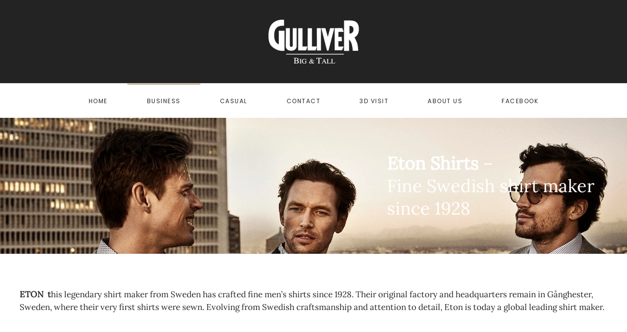

--- FILE ---
content_type: text/html; charset=UTF-8
request_url: https://www.gulliver1985.com/eton-shirts/
body_size: 9520
content:
<!DOCTYPE html>
<html lang="fr-FR">
    <head>
        <meta charset="UTF-8">
        <meta name="viewport" content="width=device-width, initial-scale=1">
        <link rel="icon" href="/wp-content/uploads/logo-gulliver19851.jpg" sizes="any">
                <link rel="apple-touch-icon" href="/wp-content/themes/yootheme/packages/theme-wordpress/assets/images/apple-touch-icon.png">
                <meta name='robots' content='index, follow, max-image-preview:large, max-snippet:-1, max-video-preview:-1' />

	<!-- This site is optimized with the Yoast SEO plugin v26.7 - https://yoast.com/wordpress/plugins/seo/ -->
	<title>Eton Shirts - Gulliver1985</title>
	<link rel="canonical" href="https://www.gulliver1985.com/eton-shirts/" />
	<meta property="og:locale" content="fr_FR" />
	<meta property="og:type" content="article" />
	<meta property="og:title" content="Eton Shirts - Gulliver1985" />
	<meta property="og:description" content="Eton Shirts &#8211; Fine Swedish shirt maker since 1928 ETON  this legendary shirt maker from Sweden has crafted fine men&rsquo;s shirts since 1928. Their original factory and headquarters remain in Gånghester, Sweden, where their very first shirts were sewn. Evolving from Swedish craftsmanship and attention to detail, Eton is today a global leading shirt maker." />
	<meta property="og:url" content="https://www.gulliver1985.com/eton-shirts/" />
	<meta property="og:site_name" content="Gulliver1985" />
	<meta property="article:modified_time" content="2023-09-08T14:58:03+00:00" />
	<meta name="twitter:card" content="summary_large_image" />
	<script type="application/ld+json" class="yoast-schema-graph">{"@context":"https://schema.org","@graph":[{"@type":"WebPage","@id":"https://www.gulliver1985.com/eton-shirts/","url":"https://www.gulliver1985.com/eton-shirts/","name":"Eton Shirts - Gulliver1985","isPartOf":{"@id":"https://www.gulliver1985.com/#website"},"datePublished":"2017-11-29T17:21:10+00:00","dateModified":"2023-09-08T14:58:03+00:00","breadcrumb":{"@id":"https://www.gulliver1985.com/eton-shirts/#breadcrumb"},"inLanguage":"fr-FR","potentialAction":[{"@type":"ReadAction","target":["https://www.gulliver1985.com/eton-shirts/"]}]},{"@type":"BreadcrumbList","@id":"https://www.gulliver1985.com/eton-shirts/#breadcrumb","itemListElement":[{"@type":"ListItem","position":1,"name":"Home","item":"https://www.gulliver1985.com/"},{"@type":"ListItem","position":2,"name":"Eton Shirts"}]},{"@type":"WebSite","@id":"https://www.gulliver1985.com/#website","url":"https://www.gulliver1985.com/","name":"Gulliver1985","description":"","potentialAction":[{"@type":"SearchAction","target":{"@type":"EntryPoint","urlTemplate":"https://www.gulliver1985.com/?s={search_term_string}"},"query-input":{"@type":"PropertyValueSpecification","valueRequired":true,"valueName":"search_term_string"}}],"inLanguage":"fr-FR"}]}</script>
	<!-- / Yoast SEO plugin. -->


<link rel="alternate" type="application/rss+xml" title="Gulliver1985 &raquo; Flux" href="https://www.gulliver1985.com/feed/" />
<link rel="alternate" type="application/rss+xml" title="Gulliver1985 &raquo; Flux des commentaires" href="https://www.gulliver1985.com/comments/feed/" />
<link rel="alternate" title="oEmbed (JSON)" type="application/json+oembed" href="https://www.gulliver1985.com/wp-json/oembed/1.0/embed?url=https%3A%2F%2Fwww.gulliver1985.com%2Feton-shirts%2F" />
<link rel="alternate" title="oEmbed (XML)" type="text/xml+oembed" href="https://www.gulliver1985.com/wp-json/oembed/1.0/embed?url=https%3A%2F%2Fwww.gulliver1985.com%2Feton-shirts%2F&#038;format=xml" />
<style id='wp-img-auto-sizes-contain-inline-css' type='text/css'>
img:is([sizes=auto i],[sizes^="auto," i]){contain-intrinsic-size:3000px 1500px}
/*# sourceURL=wp-img-auto-sizes-contain-inline-css */
</style>
<style id='wp-emoji-styles-inline-css' type='text/css'>

	img.wp-smiley, img.emoji {
		display: inline !important;
		border: none !important;
		box-shadow: none !important;
		height: 1em !important;
		width: 1em !important;
		margin: 0 0.07em !important;
		vertical-align: -0.1em !important;
		background: none !important;
		padding: 0 !important;
	}
/*# sourceURL=wp-emoji-styles-inline-css */
</style>
<style id='wp-block-library-inline-css' type='text/css'>
:root{--wp-block-synced-color:#7a00df;--wp-block-synced-color--rgb:122,0,223;--wp-bound-block-color:var(--wp-block-synced-color);--wp-editor-canvas-background:#ddd;--wp-admin-theme-color:#007cba;--wp-admin-theme-color--rgb:0,124,186;--wp-admin-theme-color-darker-10:#006ba1;--wp-admin-theme-color-darker-10--rgb:0,107,160.5;--wp-admin-theme-color-darker-20:#005a87;--wp-admin-theme-color-darker-20--rgb:0,90,135;--wp-admin-border-width-focus:2px}@media (min-resolution:192dpi){:root{--wp-admin-border-width-focus:1.5px}}.wp-element-button{cursor:pointer}:root .has-very-light-gray-background-color{background-color:#eee}:root .has-very-dark-gray-background-color{background-color:#313131}:root .has-very-light-gray-color{color:#eee}:root .has-very-dark-gray-color{color:#313131}:root .has-vivid-green-cyan-to-vivid-cyan-blue-gradient-background{background:linear-gradient(135deg,#00d084,#0693e3)}:root .has-purple-crush-gradient-background{background:linear-gradient(135deg,#34e2e4,#4721fb 50%,#ab1dfe)}:root .has-hazy-dawn-gradient-background{background:linear-gradient(135deg,#faaca8,#dad0ec)}:root .has-subdued-olive-gradient-background{background:linear-gradient(135deg,#fafae1,#67a671)}:root .has-atomic-cream-gradient-background{background:linear-gradient(135deg,#fdd79a,#004a59)}:root .has-nightshade-gradient-background{background:linear-gradient(135deg,#330968,#31cdcf)}:root .has-midnight-gradient-background{background:linear-gradient(135deg,#020381,#2874fc)}:root{--wp--preset--font-size--normal:16px;--wp--preset--font-size--huge:42px}.has-regular-font-size{font-size:1em}.has-larger-font-size{font-size:2.625em}.has-normal-font-size{font-size:var(--wp--preset--font-size--normal)}.has-huge-font-size{font-size:var(--wp--preset--font-size--huge)}.has-text-align-center{text-align:center}.has-text-align-left{text-align:left}.has-text-align-right{text-align:right}.has-fit-text{white-space:nowrap!important}#end-resizable-editor-section{display:none}.aligncenter{clear:both}.items-justified-left{justify-content:flex-start}.items-justified-center{justify-content:center}.items-justified-right{justify-content:flex-end}.items-justified-space-between{justify-content:space-between}.screen-reader-text{border:0;clip-path:inset(50%);height:1px;margin:-1px;overflow:hidden;padding:0;position:absolute;width:1px;word-wrap:normal!important}.screen-reader-text:focus{background-color:#ddd;clip-path:none;color:#444;display:block;font-size:1em;height:auto;left:5px;line-height:normal;padding:15px 23px 14px;text-decoration:none;top:5px;width:auto;z-index:100000}html :where(.has-border-color){border-style:solid}html :where([style*=border-top-color]){border-top-style:solid}html :where([style*=border-right-color]){border-right-style:solid}html :where([style*=border-bottom-color]){border-bottom-style:solid}html :where([style*=border-left-color]){border-left-style:solid}html :where([style*=border-width]){border-style:solid}html :where([style*=border-top-width]){border-top-style:solid}html :where([style*=border-right-width]){border-right-style:solid}html :where([style*=border-bottom-width]){border-bottom-style:solid}html :where([style*=border-left-width]){border-left-style:solid}html :where(img[class*=wp-image-]){height:auto;max-width:100%}:where(figure){margin:0 0 1em}html :where(.is-position-sticky){--wp-admin--admin-bar--position-offset:var(--wp-admin--admin-bar--height,0px)}@media screen and (max-width:600px){html :where(.is-position-sticky){--wp-admin--admin-bar--position-offset:0px}}

/*# sourceURL=wp-block-library-inline-css */
</style><style id='global-styles-inline-css' type='text/css'>
:root{--wp--preset--aspect-ratio--square: 1;--wp--preset--aspect-ratio--4-3: 4/3;--wp--preset--aspect-ratio--3-4: 3/4;--wp--preset--aspect-ratio--3-2: 3/2;--wp--preset--aspect-ratio--2-3: 2/3;--wp--preset--aspect-ratio--16-9: 16/9;--wp--preset--aspect-ratio--9-16: 9/16;--wp--preset--color--black: #000000;--wp--preset--color--cyan-bluish-gray: #abb8c3;--wp--preset--color--white: #ffffff;--wp--preset--color--pale-pink: #f78da7;--wp--preset--color--vivid-red: #cf2e2e;--wp--preset--color--luminous-vivid-orange: #ff6900;--wp--preset--color--luminous-vivid-amber: #fcb900;--wp--preset--color--light-green-cyan: #7bdcb5;--wp--preset--color--vivid-green-cyan: #00d084;--wp--preset--color--pale-cyan-blue: #8ed1fc;--wp--preset--color--vivid-cyan-blue: #0693e3;--wp--preset--color--vivid-purple: #9b51e0;--wp--preset--gradient--vivid-cyan-blue-to-vivid-purple: linear-gradient(135deg,rgb(6,147,227) 0%,rgb(155,81,224) 100%);--wp--preset--gradient--light-green-cyan-to-vivid-green-cyan: linear-gradient(135deg,rgb(122,220,180) 0%,rgb(0,208,130) 100%);--wp--preset--gradient--luminous-vivid-amber-to-luminous-vivid-orange: linear-gradient(135deg,rgb(252,185,0) 0%,rgb(255,105,0) 100%);--wp--preset--gradient--luminous-vivid-orange-to-vivid-red: linear-gradient(135deg,rgb(255,105,0) 0%,rgb(207,46,46) 100%);--wp--preset--gradient--very-light-gray-to-cyan-bluish-gray: linear-gradient(135deg,rgb(238,238,238) 0%,rgb(169,184,195) 100%);--wp--preset--gradient--cool-to-warm-spectrum: linear-gradient(135deg,rgb(74,234,220) 0%,rgb(151,120,209) 20%,rgb(207,42,186) 40%,rgb(238,44,130) 60%,rgb(251,105,98) 80%,rgb(254,248,76) 100%);--wp--preset--gradient--blush-light-purple: linear-gradient(135deg,rgb(255,206,236) 0%,rgb(152,150,240) 100%);--wp--preset--gradient--blush-bordeaux: linear-gradient(135deg,rgb(254,205,165) 0%,rgb(254,45,45) 50%,rgb(107,0,62) 100%);--wp--preset--gradient--luminous-dusk: linear-gradient(135deg,rgb(255,203,112) 0%,rgb(199,81,192) 50%,rgb(65,88,208) 100%);--wp--preset--gradient--pale-ocean: linear-gradient(135deg,rgb(255,245,203) 0%,rgb(182,227,212) 50%,rgb(51,167,181) 100%);--wp--preset--gradient--electric-grass: linear-gradient(135deg,rgb(202,248,128) 0%,rgb(113,206,126) 100%);--wp--preset--gradient--midnight: linear-gradient(135deg,rgb(2,3,129) 0%,rgb(40,116,252) 100%);--wp--preset--font-size--small: 13px;--wp--preset--font-size--medium: 20px;--wp--preset--font-size--large: 36px;--wp--preset--font-size--x-large: 42px;--wp--preset--spacing--20: 0.44rem;--wp--preset--spacing--30: 0.67rem;--wp--preset--spacing--40: 1rem;--wp--preset--spacing--50: 1.5rem;--wp--preset--spacing--60: 2.25rem;--wp--preset--spacing--70: 3.38rem;--wp--preset--spacing--80: 5.06rem;--wp--preset--shadow--natural: 6px 6px 9px rgba(0, 0, 0, 0.2);--wp--preset--shadow--deep: 12px 12px 50px rgba(0, 0, 0, 0.4);--wp--preset--shadow--sharp: 6px 6px 0px rgba(0, 0, 0, 0.2);--wp--preset--shadow--outlined: 6px 6px 0px -3px rgb(255, 255, 255), 6px 6px rgb(0, 0, 0);--wp--preset--shadow--crisp: 6px 6px 0px rgb(0, 0, 0);}:where(.is-layout-flex){gap: 0.5em;}:where(.is-layout-grid){gap: 0.5em;}body .is-layout-flex{display: flex;}.is-layout-flex{flex-wrap: wrap;align-items: center;}.is-layout-flex > :is(*, div){margin: 0;}body .is-layout-grid{display: grid;}.is-layout-grid > :is(*, div){margin: 0;}:where(.wp-block-columns.is-layout-flex){gap: 2em;}:where(.wp-block-columns.is-layout-grid){gap: 2em;}:where(.wp-block-post-template.is-layout-flex){gap: 1.25em;}:where(.wp-block-post-template.is-layout-grid){gap: 1.25em;}.has-black-color{color: var(--wp--preset--color--black) !important;}.has-cyan-bluish-gray-color{color: var(--wp--preset--color--cyan-bluish-gray) !important;}.has-white-color{color: var(--wp--preset--color--white) !important;}.has-pale-pink-color{color: var(--wp--preset--color--pale-pink) !important;}.has-vivid-red-color{color: var(--wp--preset--color--vivid-red) !important;}.has-luminous-vivid-orange-color{color: var(--wp--preset--color--luminous-vivid-orange) !important;}.has-luminous-vivid-amber-color{color: var(--wp--preset--color--luminous-vivid-amber) !important;}.has-light-green-cyan-color{color: var(--wp--preset--color--light-green-cyan) !important;}.has-vivid-green-cyan-color{color: var(--wp--preset--color--vivid-green-cyan) !important;}.has-pale-cyan-blue-color{color: var(--wp--preset--color--pale-cyan-blue) !important;}.has-vivid-cyan-blue-color{color: var(--wp--preset--color--vivid-cyan-blue) !important;}.has-vivid-purple-color{color: var(--wp--preset--color--vivid-purple) !important;}.has-black-background-color{background-color: var(--wp--preset--color--black) !important;}.has-cyan-bluish-gray-background-color{background-color: var(--wp--preset--color--cyan-bluish-gray) !important;}.has-white-background-color{background-color: var(--wp--preset--color--white) !important;}.has-pale-pink-background-color{background-color: var(--wp--preset--color--pale-pink) !important;}.has-vivid-red-background-color{background-color: var(--wp--preset--color--vivid-red) !important;}.has-luminous-vivid-orange-background-color{background-color: var(--wp--preset--color--luminous-vivid-orange) !important;}.has-luminous-vivid-amber-background-color{background-color: var(--wp--preset--color--luminous-vivid-amber) !important;}.has-light-green-cyan-background-color{background-color: var(--wp--preset--color--light-green-cyan) !important;}.has-vivid-green-cyan-background-color{background-color: var(--wp--preset--color--vivid-green-cyan) !important;}.has-pale-cyan-blue-background-color{background-color: var(--wp--preset--color--pale-cyan-blue) !important;}.has-vivid-cyan-blue-background-color{background-color: var(--wp--preset--color--vivid-cyan-blue) !important;}.has-vivid-purple-background-color{background-color: var(--wp--preset--color--vivid-purple) !important;}.has-black-border-color{border-color: var(--wp--preset--color--black) !important;}.has-cyan-bluish-gray-border-color{border-color: var(--wp--preset--color--cyan-bluish-gray) !important;}.has-white-border-color{border-color: var(--wp--preset--color--white) !important;}.has-pale-pink-border-color{border-color: var(--wp--preset--color--pale-pink) !important;}.has-vivid-red-border-color{border-color: var(--wp--preset--color--vivid-red) !important;}.has-luminous-vivid-orange-border-color{border-color: var(--wp--preset--color--luminous-vivid-orange) !important;}.has-luminous-vivid-amber-border-color{border-color: var(--wp--preset--color--luminous-vivid-amber) !important;}.has-light-green-cyan-border-color{border-color: var(--wp--preset--color--light-green-cyan) !important;}.has-vivid-green-cyan-border-color{border-color: var(--wp--preset--color--vivid-green-cyan) !important;}.has-pale-cyan-blue-border-color{border-color: var(--wp--preset--color--pale-cyan-blue) !important;}.has-vivid-cyan-blue-border-color{border-color: var(--wp--preset--color--vivid-cyan-blue) !important;}.has-vivid-purple-border-color{border-color: var(--wp--preset--color--vivid-purple) !important;}.has-vivid-cyan-blue-to-vivid-purple-gradient-background{background: var(--wp--preset--gradient--vivid-cyan-blue-to-vivid-purple) !important;}.has-light-green-cyan-to-vivid-green-cyan-gradient-background{background: var(--wp--preset--gradient--light-green-cyan-to-vivid-green-cyan) !important;}.has-luminous-vivid-amber-to-luminous-vivid-orange-gradient-background{background: var(--wp--preset--gradient--luminous-vivid-amber-to-luminous-vivid-orange) !important;}.has-luminous-vivid-orange-to-vivid-red-gradient-background{background: var(--wp--preset--gradient--luminous-vivid-orange-to-vivid-red) !important;}.has-very-light-gray-to-cyan-bluish-gray-gradient-background{background: var(--wp--preset--gradient--very-light-gray-to-cyan-bluish-gray) !important;}.has-cool-to-warm-spectrum-gradient-background{background: var(--wp--preset--gradient--cool-to-warm-spectrum) !important;}.has-blush-light-purple-gradient-background{background: var(--wp--preset--gradient--blush-light-purple) !important;}.has-blush-bordeaux-gradient-background{background: var(--wp--preset--gradient--blush-bordeaux) !important;}.has-luminous-dusk-gradient-background{background: var(--wp--preset--gradient--luminous-dusk) !important;}.has-pale-ocean-gradient-background{background: var(--wp--preset--gradient--pale-ocean) !important;}.has-electric-grass-gradient-background{background: var(--wp--preset--gradient--electric-grass) !important;}.has-midnight-gradient-background{background: var(--wp--preset--gradient--midnight) !important;}.has-small-font-size{font-size: var(--wp--preset--font-size--small) !important;}.has-medium-font-size{font-size: var(--wp--preset--font-size--medium) !important;}.has-large-font-size{font-size: var(--wp--preset--font-size--large) !important;}.has-x-large-font-size{font-size: var(--wp--preset--font-size--x-large) !important;}
/*# sourceURL=global-styles-inline-css */
</style>

<style id='classic-theme-styles-inline-css' type='text/css'>
/*! This file is auto-generated */
.wp-block-button__link{color:#fff;background-color:#32373c;border-radius:9999px;box-shadow:none;text-decoration:none;padding:calc(.667em + 2px) calc(1.333em + 2px);font-size:1.125em}.wp-block-file__button{background:#32373c;color:#fff;text-decoration:none}
/*# sourceURL=/wp-includes/css/classic-themes.min.css */
</style>
<link rel="stylesheet" href="https://www.gulliver1985.com/wp-content/cache/minify/72603.css" media="all" />

<script src="https://www.gulliver1985.com/wp-content/cache/minify/63385.js"></script>


<link rel="https://api.w.org/" href="https://www.gulliver1985.com/wp-json/" /><link rel="alternate" title="JSON" type="application/json" href="https://www.gulliver1985.com/wp-json/wp/v2/pages/186" /><link rel="EditURI" type="application/rsd+xml" title="RSD" href="https://www.gulliver1985.com/xmlrpc.php?rsd" />

<link rel='shortlink' href='https://www.gulliver1985.com/?p=186' />





<script>window.yootheme ||= {}; var $theme = yootheme.theme = {"i18n":{"close":{"label":"Close"},"totop":{"label":"Back to top"},"marker":{"label":"Open"},"navbarToggleIcon":{"label":"Open menu"},"paginationPrevious":{"label":"Previous page"},"paginationNext":{"label":"Next page"},"searchIcon":{"toggle":"Open Search","submit":"Submit Search"},"slider":{"next":"Next slide","previous":"Previous slide","slideX":"Slide %s","slideLabel":"%s of %s"},"slideshow":{"next":"Next slide","previous":"Previous slide","slideX":"Slide %s","slideLabel":"%s of %s"},"lightboxPanel":{"next":"Next slide","previous":"Previous slide","slideLabel":"%s of %s","close":"Close"}}};</script>
		<style type="text/css" id="wp-custom-css">
			/* add to hide issue with visible
 * skip to main content div  */
.uk-hidden-visually.uk-notification.uk-notification-top-left.uk-width-auto {
	display:none;
}		</style>
		    </head>
    <body class="wp-singular page-template-default page page-id-186 wp-theme-yootheme  metaslider-plugin">
        
        <div class="uk-hidden-visually uk-notification uk-notification-top-left uk-width-auto">
            <div class="uk-notification-message">
                <a href="#tm-main">Skip to main content</a>
            </div>
        </div>
    
        
        
        <div class="tm-page">

                        


<header class="tm-header-mobile uk-hidden@s" uk-header>


        <div uk-sticky show-on-up animation="uk-animation-slide-top" cls-active="uk-navbar-sticky" sel-target=".uk-navbar-container">
    
        <div class="uk-navbar-container">

            <div class="uk-container uk-container-expand">
                <nav class="uk-navbar" uk-navbar="{&quot;container&quot;:&quot;.tm-header-mobile &gt; [uk-sticky]&quot;,&quot;boundary&quot;:&quot;.tm-header-mobile .uk-navbar-container&quot;}">

                                        <div class="uk-navbar-left">

                        
                                                    <a uk-toggle href="#tm-dialog-mobile" class="uk-navbar-toggle">

        
        <div uk-navbar-toggle-icon></div>

        
    </a>                        
                    </div>
                    
                                        <div class="uk-navbar-center">

                                                    <a href="https://www.gulliver1985.com/" aria-label="Retourner à l'accueil" class="uk-logo uk-navbar-item">
    <picture>
<source type="image/webp" srcset="/wp-content/themes/yootheme/cache/28/logo-gulliver-28c6aac9.webp 100w, /wp-content/themes/yootheme/cache/d6/logo-gulliver-d614f3ed.webp 200w" sizes="(min-width: 100px) 100px">
<img alt="Gulliver 1985" loading="eager" src="/wp-content/themes/yootheme/cache/73/logo-gulliver-73bce337.png" width="100" height="49">
</picture></a>                        
                        
                    </div>
                    
                    
                </nav>
            </div>

        </div>

        </div>
    



    
        <div id="tm-dialog-mobile" class="uk-modal-full" uk-modal>
        <div class="uk-modal-dialog uk-flex">

                        <button class="uk-modal-close-full uk-close-large" type="button" uk-close uk-toggle="cls: uk-modal-close-full uk-close-large uk-modal-close-default; mode: media; media: @s"></button>
            
            <div class="uk-modal-body uk-padding-large uk-margin-auto uk-flex uk-flex-column uk-box-sizing-content uk-width-auto@s" uk-height-viewport uk-toggle="{&quot;cls&quot;:&quot;uk-padding-large&quot;,&quot;mode&quot;:&quot;media&quot;,&quot;media&quot;:&quot;@s&quot;}">

                                <div class="uk-margin-auto-bottom">
                    
<div class="uk-grid uk-child-width-1-1">    <div>
<div class="uk-panel widget widget_nav_menu" id="nav_menu-2">

    
    
<ul class="uk-nav uk-nav-default uk-nav-accordion" uk-nav="targets: &gt; .js-accordion">
    
	<li class="menu-item menu-item-type-custom menu-item-object-custom"><a href="/index.php"> HOME</a></li>
	<li class="menu-item menu-item-type-custom menu-item-object-custom current-menu-ancestor current-menu-parent menu-item-has-children uk-active js-accordion uk-open uk-parent"><a href> BUSINESS <span uk-nav-parent-icon></span></a>
	<ul class="uk-nav-sub">

		<li class="menu-item menu-item-type-post_type menu-item-object-page"><a href="https://www.gulliver1985.com/eduard-dressler/"> Eduard Dressler</a></li>
		<li class="menu-item menu-item-type-post_type menu-item-object-page"><a href="https://www.gulliver1985.com/schneiders/"> Maximilian</a></li>
		<li class="menu-item menu-item-type-post_type menu-item-object-page current-menu-item page_item page-item-186 current_page_item uk-active"><a href="https://www.gulliver1985.com/eton-shirts/"> Eton Shirts</a></li>
		<li class="menu-item menu-item-type-post_type menu-item-object-page"><a href="https://www.gulliver1985.com/stenstroms/"> Stenströms</a></li>
		<li class="menu-item menu-item-type-post_type menu-item-object-page"><a href="https://www.gulliver1985.com/albert-thurston/"> Albert Thurston</a></li>
		<li class="menu-item menu-item-type-post_type menu-item-object-page"><a href="https://www.gulliver1985.com/ascot/"> Ascot</a></li>
		<li class="menu-item menu-item-type-post_type menu-item-object-page"><a href="https://www.gulliver1985.com/hemley/"> Hemley</a></li></ul></li>
	<li class="menu-item menu-item-type-custom menu-item-object-custom menu-item-has-children js-accordion uk-parent"><a href> CASUAL <span uk-nav-parent-icon></span></a>
	<ul class="uk-nav-sub">

		<li class="menu-item menu-item-type-post_type menu-item-object-page"><a href="https://www.gulliver1985.com/polo-ralph-lauren/"> Polo Ralph Lauren</a></li>
		<li class="menu-item menu-item-type-post_type menu-item-object-page"><a href="https://www.gulliver1985.com/paul-shark/"> Paul &#038; Shark</a></li>
		<li class="menu-item menu-item-type-post_type menu-item-object-page"><a href="https://www.gulliver1985.com/gierre-milano/"> Gierre Milano</a></li>
		<li class="menu-item menu-item-type-post_type menu-item-object-page"><a href="https://www.gulliver1985.com/lacoste/"> Lacoste</a></li>
		<li class="menu-item menu-item-type-post_type menu-item-object-page"><a href="https://www.gulliver1985.com/maerz/"> Maerz</a></li>
		<li class="menu-item menu-item-type-post_type menu-item-object-page"><a href="https://www.gulliver1985.com/pierre-cardin-sportswear/"> Pierre Cardin Sportswear</a></li>
		<li class="menu-item menu-item-type-post_type menu-item-object-page"><a href="https://www.gulliver1985.com/gulliver-chinos/"> Gulliver Chinos</a></li>
		<li class="menu-item menu-item-type-post_type menu-item-object-page"><a href="https://www.gulliver1985.com/dore-dore/"> Doré Doré</a></li></ul></li>
	<li class="menu-item menu-item-type-post_type menu-item-object-page"><a href="https://www.gulliver1985.com/contact/"> CONTACT</a></li>
	<li class="menu-item menu-item-type-custom menu-item-object-custom"><a href="https://discover.matterport.com/space/Jee7YYiudGt" target="_blank"> 3D VISIT</a></li>
	<li class="menu-item menu-item-type-post_type menu-item-object-page"><a href="https://www.gulliver1985.com/about/"> ABOUT US</a></li>
	<li class="menu-item menu-item-type-custom menu-item-object-custom"><a href="https://fr-fr.facebook.com/GulliverBrussels/"> FACEBOOK</a></li></ul>

</div>
</div></div>                </div>
                
                
            </div>

        </div>
    </div>
    
    

</header>





<header class="tm-header uk-visible@s" uk-header>




        <div class="tm-headerbar-default tm-headerbar tm-headerbar-top">
        <div class="uk-container">

                            <div class="uk-flex uk-flex-center"><div><a href="https://www.gulliver1985.com/" aria-label="Retourner à l'accueil" class="uk-logo">
    <picture>
<source type="image/webp" srcset="/wp-content/themes/yootheme/cache/5b/logo-gulliver-2-5be713f1.webp 185w, /wp-content/themes/yootheme/cache/1b/logo-gulliver-2-1bc73531.webp 367w" sizes="(min-width: 185px) 185px">
<img alt="Gulliver 1985" loading="eager" src="/wp-content/themes/yootheme/cache/99/logo-gulliver-2-99642885.png" width="185" height="90">
</picture></a></div></div>            
            
        </div>
    </div>
    
    
                <div uk-sticky media="@s" cls-active="uk-navbar-sticky" sel-target=".uk-navbar-container">
        
            <div class="uk-navbar-container">

                <div class="uk-container">
                    <nav class="uk-navbar" uk-navbar="{&quot;align&quot;:&quot;left&quot;,&quot;container&quot;:&quot;.tm-header &gt; [uk-sticky]&quot;,&quot;boundary&quot;:&quot;.tm-header .uk-navbar-container&quot;}">

                        
                        <div class="uk-navbar-center">

                                                            
<ul class="uk-navbar-nav">
    
	<li class="menu-item menu-item-type-custom menu-item-object-custom"><a href="/index.php"> HOME</a></li>
	<li class="menu-item menu-item-type-custom menu-item-object-custom current-menu-ancestor current-menu-parent menu-item-has-children uk-active uk-parent"><a role="button"> BUSINESS</a>
	<div class="uk-navbar-dropdown" mode="hover" pos="bottom-left"><div><ul class="uk-nav uk-navbar-dropdown-nav">

		<li class="menu-item menu-item-type-post_type menu-item-object-page"><a href="https://www.gulliver1985.com/eduard-dressler/"> Eduard Dressler</a></li>
		<li class="menu-item menu-item-type-post_type menu-item-object-page"><a href="https://www.gulliver1985.com/schneiders/"> Maximilian</a></li>
		<li class="menu-item menu-item-type-post_type menu-item-object-page current-menu-item page_item page-item-186 current_page_item uk-active"><a href="https://www.gulliver1985.com/eton-shirts/"> Eton Shirts</a></li>
		<li class="menu-item menu-item-type-post_type menu-item-object-page"><a href="https://www.gulliver1985.com/stenstroms/"> Stenströms</a></li>
		<li class="menu-item menu-item-type-post_type menu-item-object-page"><a href="https://www.gulliver1985.com/albert-thurston/"> Albert Thurston</a></li>
		<li class="menu-item menu-item-type-post_type menu-item-object-page"><a href="https://www.gulliver1985.com/ascot/"> Ascot</a></li>
		<li class="menu-item menu-item-type-post_type menu-item-object-page"><a href="https://www.gulliver1985.com/hemley/"> Hemley</a></li></ul></div></div></li>
	<li class="menu-item menu-item-type-custom menu-item-object-custom menu-item-has-children uk-parent"><a role="button"> CASUAL</a>
	<div class="uk-navbar-dropdown" mode="hover" pos="bottom-left"><div><ul class="uk-nav uk-navbar-dropdown-nav">

		<li class="menu-item menu-item-type-post_type menu-item-object-page"><a href="https://www.gulliver1985.com/polo-ralph-lauren/"> Polo Ralph Lauren</a></li>
		<li class="menu-item menu-item-type-post_type menu-item-object-page"><a href="https://www.gulliver1985.com/paul-shark/"> Paul &#038; Shark</a></li>
		<li class="menu-item menu-item-type-post_type menu-item-object-page"><a href="https://www.gulliver1985.com/gierre-milano/"> Gierre Milano</a></li>
		<li class="menu-item menu-item-type-post_type menu-item-object-page"><a href="https://www.gulliver1985.com/lacoste/"> Lacoste</a></li>
		<li class="menu-item menu-item-type-post_type menu-item-object-page"><a href="https://www.gulliver1985.com/maerz/"> Maerz</a></li>
		<li class="menu-item menu-item-type-post_type menu-item-object-page"><a href="https://www.gulliver1985.com/pierre-cardin-sportswear/"> Pierre Cardin Sportswear</a></li>
		<li class="menu-item menu-item-type-post_type menu-item-object-page"><a href="https://www.gulliver1985.com/gulliver-chinos/"> Gulliver Chinos</a></li>
		<li class="menu-item menu-item-type-post_type menu-item-object-page"><a href="https://www.gulliver1985.com/dore-dore/"> Doré Doré</a></li></ul></div></div></li>
	<li class="menu-item menu-item-type-post_type menu-item-object-page"><a href="https://www.gulliver1985.com/contact/"> CONTACT</a></li>
	<li class="menu-item menu-item-type-custom menu-item-object-custom"><a href="https://discover.matterport.com/space/Jee7YYiudGt" target="_blank"> 3D VISIT</a></li>
	<li class="menu-item menu-item-type-post_type menu-item-object-page"><a href="https://www.gulliver1985.com/about/"> ABOUT US</a></li>
	<li class="menu-item menu-item-type-custom menu-item-object-custom"><a href="https://fr-fr.facebook.com/GulliverBrussels/"> FACEBOOK</a></li></ul>
                            
                        </div>

                        
                    </nav>
                </div>

            </div>

                </div>
        
    
    






</header>

            
            
            <main id="tm-main" >

                <!-- Builder #page -->
<div class="uk-section-image uk-light" uk-scrollspy="target: [uk-scrollspy-class]; cls: uk-animation-fade; delay: false;">
        <div data-src="/wp-content/uploads/27_01_142.jpg" data-sources="[{&quot;type&quot;:&quot;image\/webp&quot;,&quot;srcset&quot;:&quot;\/wp-content\/themes\/yootheme\/cache\/34\/27_01_142-344e7ef4.webp 1908w&quot;,&quot;sizes&quot;:&quot;(max-aspect-ratio: 1908\/1273) 150vh&quot;}]" uk-img class="uk-background-norepeat uk-background-cover uk-background-top-right uk-section" style="background-color: #fff;">    
        
        
        
            
                                <div class="uk-container">                
                    <div class="uk-grid tm-grid-expand uk-grid-large uk-child-width-1-1 uk-margin-large">
<div class="uk-width-1-1@m">
    
        
            
            
            
                
                    
<h1 class="uk-width-large uk-margin-auto-left" uk-scrollspy-class="uk-animation-slide-left-medium">        <b>Eton Shirts</b> &#8211; <br />Fine Swedish shirt maker since 1928    </h1>
                
            
        
    
</div></div>
                                </div>                
            
        
        </div>
    
</div>
<div class="uk-section-default uk-section">
    
        
        
        
            
                                <div class="uk-container">                
                    <div class="uk-grid tm-grid-expand uk-child-width-1-1 uk-grid-margin">
<div class="uk-width-1-1@m">
    
        
            
            
            
                
                    <div class="uk-panel uk-margin"><h4><strong>ETON  t</strong>his legendary shirt maker from Sweden has crafted fine men&rsquo;s shirts since 1928. Their original factory and headquarters remain in Gånghester, Sweden, where their very first shirts were sewn. Evolving from Swedish craftsmanship and attention to detail, Eton is today a global leading shirt maker.</h4></div>
                
            
        
    
</div></div>
                                </div>                
            
        
    
</div>
<div class="uk-section-default uk-section">
    
        
        
        
            
                                <div class="uk-container">                
                    <div class="uk-grid tm-grid-expand uk-child-width-1-1 uk-grid-margin">
<div class="uk-width-1-1">
    
        
            
            
            
                
                    
<div uk-slideshow="minHeight: 300; autoplay: 1;" class="uk-margin">
    <div class="uk-position-relative">
        
            <ul class="uk-slideshow-items">                                <li class="el-item" >
                    


    
        <picture>
<source type="image/webp" srcset="/wp-content/themes/yootheme/cache/d0/ETON-3-d07f3024.webp 768w, /wp-content/themes/yootheme/cache/ac/ETON-3-acde32a3.webp 1024w, /wp-content/themes/yootheme/cache/8f/ETON-3-8fcacdec.webp 1366w, /wp-content/themes/yootheme/cache/db/ETON-3-db35d6e5.webp 1600w, /wp-content/themes/yootheme/cache/f2/ETON-3-f26e0a3a.webp 1920w, /wp-content/themes/yootheme/cache/1c/ETON-3-1ca085f2.webp 2043w" sizes="(max-aspect-ratio: 2043/1362) 150vh">
<img decoding="async" src="/wp-content/themes/yootheme/cache/a4/ETON-3-a41864a6.jpeg" width="2043" height="1362" class="el-image" alt loading="lazy" uk-cover>
</picture>        
    



                </li>
                                <li class="el-item" >
                    


    
        <picture>
<source type="image/webp" srcset="/wp-content/themes/yootheme/cache/6c/ETON-1-6c912739.webp 768w, /wp-content/themes/yootheme/cache/b9/ETON-1-b9a1eacc.webp 1024w, /wp-content/themes/yootheme/cache/9a/ETON-1-9ab51583.webp 1366w, /wp-content/themes/yootheme/cache/70/ETON-1-70e88f55.webp 1600w, /wp-content/themes/yootheme/cache/59/ETON-1-59b3538a.webp 1920w, /wp-content/themes/yootheme/cache/79/ETON-1-79e2a326.webp 2085w" sizes="(max-aspect-ratio: 2085/1390) 150vh">
<img decoding="async" src="/wp-content/themes/yootheme/cache/c9/ETON-1-c96f9f4b.jpeg" width="2085" height="1390" class="el-image" alt loading="lazy" uk-cover>
</picture>        
    



                </li>
                                <li class="el-item" >
                    


    
        <picture>
<source type="image/webp" srcset="/wp-content/themes/yootheme/cache/6b/ETON-HIVER-2023-1-6bfc4b7a.webp 768w, /wp-content/themes/yootheme/cache/02/ETON-HIVER-2023-1-02c19334.webp 1024w, /wp-content/themes/yootheme/cache/21/ETON-HIVER-2023-1-21d56c7b.webp 1366w, /wp-content/themes/yootheme/cache/e5/ETON-HIVER-2023-1-e5130ecd.webp 1600w, /wp-content/themes/yootheme/cache/e6/ETON-HIVER-2023-1-e6c8a5f3.webp 1920w" sizes="(max-aspect-ratio: 1920/1281) 150vh">
<img decoding="async" src="/wp-content/themes/yootheme/cache/6c/ETON-HIVER-2023-1-6c6aa36b.jpeg" width="1920" height="1281" class="el-image" alt loading="lazy" uk-cover>
</picture>        
    



                </li>
                                <li class="el-item" >
                    


    
        <picture>
<source type="image/webp" srcset="/wp-content/themes/yootheme/cache/e6/ETON-HIVER-2023-2-e6ea78b6.webp 768w, /wp-content/themes/yootheme/cache/72/ETON-HIVER-2023-2-728e8833.webp 1024w, /wp-content/themes/yootheme/cache/51/ETON-HIVER-2023-2-519a777c.webp 1366w, /wp-content/themes/yootheme/cache/99/ETON-HIVER-2023-2-991757da.webp 1600w, /wp-content/themes/yootheme/cache/33/ETON-HIVER-2023-2-331c3c32.webp 1920w" sizes="(max-aspect-ratio: 1920/1281) 150vh">
<img decoding="async" src="/wp-content/themes/yootheme/cache/58/ETON-HIVER-2023-2-58298a2f.jpeg" width="1920" height="1281" class="el-image" alt loading="lazy" uk-cover>
</picture>        
    



                </li>
                                <li class="el-item" >
                    


    
        <picture>
<source type="image/webp" srcset="/wp-content/themes/yootheme/cache/d4/ETON-HIVER-2023-4-d4e9d00a.webp 768w, /wp-content/themes/yootheme/cache/61/ETON-HIVER-2023-4-614e7758.webp 1024w, /wp-content/themes/yootheme/cache/42/ETON-HIVER-2023-4-425a8817.webp 1366w, /wp-content/themes/yootheme/cache/92/ETON-HIVER-2023-4-92412c91.webp 1600w, /wp-content/themes/yootheme/cache/b0/ETON-HIVER-2023-4-b09ac094.webp 1920w" sizes="(max-aspect-ratio: 1920/1281) 150vh">
<img decoding="async" src="/wp-content/themes/yootheme/cache/c3/ETON-HIVER-2023-4-c3f111c2.jpeg" width="1920" height="1281" class="el-image" alt loading="lazy" uk-cover>
</picture>        
    



                </li>
                            </ul>
        
                <div class="uk-visible@s"><a class="el-slidenav uk-position-medium uk-position-center-left" href="#" uk-slidenav-previous uk-slideshow-item="previous"></a><a class="el-slidenav uk-position-medium uk-position-center-right" href="#" uk-slidenav-next uk-slideshow-item="next"></a></div>        
                
<div class="uk-position-bottom-center uk-position-medium uk-visible@s">
<ul class="el-nav uk-slideshow-nav uk-dotnav uk-flex-center" uk-margin>        <li uk-slideshow-item="0">
        <a href="#"></a>
    </li>
        <li uk-slideshow-item="1">
        <a href="#"></a>
    </li>
        <li uk-slideshow-item="2">
        <a href="#"></a>
    </li>
        <li uk-slideshow-item="3">
        <a href="#"></a>
    </li>
        <li uk-slideshow-item="4">
        <a href="#"></a>
    </li>
    </ul>
</div>        
    </div>
    
</div>
                
            
        
    
</div></div>
                                </div>                
            
        
    
</div>        
            </main>

            
                        <footer>
                <!-- Builder #footer -->
<div class="uk-section-secondary uk-section uk-padding-remove-vertical">
    
        
        
        
            
                
                    <div class="uk-grid tm-grid-expand uk-child-width-1-1 uk-margin-remove-vertical">
<div class="uk-width-1-1@m">
    
        
            
            
            
                
                    <div class="uk-hr"></div>
                
            
        
    
</div></div>
                
            
        
    
</div>
<div class="uk-section-secondary uk-section uk-section-xsmall">
    
        
        
        
            
                                <div class="uk-container">                
                    <div class="uk-grid tm-grid-expand uk-margin-remove-vertical" uk-grid>
<div class="uk-grid-item-match uk-flex-middle uk-width-1-2@s">
    
        
            
            
                        <div class="uk-panel uk-width-1-1">            
                
                    <div class="uk-panel uk-text-small uk-text-muted uk-margin uk-text-left@s uk-text-center">All rights Reserved.</div>
                
                        </div>            
        
    
</div>
<div class="uk-grid-item-match uk-flex-middle uk-width-1-2@s">
    
        
            
            
                        <div class="uk-panel uk-width-1-1">            
                
                    
<div class="uk-margin uk-text-right@s uk-text-center"><a href="#" uk-totop uk-scroll></a></div>
                
                        </div>            
        
    
</div></div>
                                </div>                
            
        
    
</div>            </footer>
            
        </div>

        
        <script type="speculationrules">
{"prefetch":[{"source":"document","where":{"and":[{"href_matches":"/*"},{"not":{"href_matches":["/wp-*.php","/wp-admin/*","/wp-content/uploads/*","/wp-content/*","/wp-content/plugins/*","/wp-content/themes/yootheme/*","/*\\?(.+)"]}},{"not":{"selector_matches":"a[rel~=\"nofollow\"]"}},{"not":{"selector_matches":".no-prefetch, .no-prefetch a"}}]},"eagerness":"conservative"}]}
</script>
<script id="wp-emoji-settings" type="application/json">
{"baseUrl":"https://s.w.org/images/core/emoji/17.0.2/72x72/","ext":".png","svgUrl":"https://s.w.org/images/core/emoji/17.0.2/svg/","svgExt":".svg","source":{"concatemoji":"https://www.gulliver1985.com/wp-includes/js/wp-emoji-release.min.js?ver=dcd78716b2161d86dbdd048c66829bcd"}}
</script>
<script type="module">
/* <![CDATA[ */
/*! This file is auto-generated */
const a=JSON.parse(document.getElementById("wp-emoji-settings").textContent),o=(window._wpemojiSettings=a,"wpEmojiSettingsSupports"),s=["flag","emoji"];function i(e){try{var t={supportTests:e,timestamp:(new Date).valueOf()};sessionStorage.setItem(o,JSON.stringify(t))}catch(e){}}function c(e,t,n){e.clearRect(0,0,e.canvas.width,e.canvas.height),e.fillText(t,0,0);t=new Uint32Array(e.getImageData(0,0,e.canvas.width,e.canvas.height).data);e.clearRect(0,0,e.canvas.width,e.canvas.height),e.fillText(n,0,0);const a=new Uint32Array(e.getImageData(0,0,e.canvas.width,e.canvas.height).data);return t.every((e,t)=>e===a[t])}function p(e,t){e.clearRect(0,0,e.canvas.width,e.canvas.height),e.fillText(t,0,0);var n=e.getImageData(16,16,1,1);for(let e=0;e<n.data.length;e++)if(0!==n.data[e])return!1;return!0}function u(e,t,n,a){switch(t){case"flag":return n(e,"\ud83c\udff3\ufe0f\u200d\u26a7\ufe0f","\ud83c\udff3\ufe0f\u200b\u26a7\ufe0f")?!1:!n(e,"\ud83c\udde8\ud83c\uddf6","\ud83c\udde8\u200b\ud83c\uddf6")&&!n(e,"\ud83c\udff4\udb40\udc67\udb40\udc62\udb40\udc65\udb40\udc6e\udb40\udc67\udb40\udc7f","\ud83c\udff4\u200b\udb40\udc67\u200b\udb40\udc62\u200b\udb40\udc65\u200b\udb40\udc6e\u200b\udb40\udc67\u200b\udb40\udc7f");case"emoji":return!a(e,"\ud83e\u1fac8")}return!1}function f(e,t,n,a){let r;const o=(r="undefined"!=typeof WorkerGlobalScope&&self instanceof WorkerGlobalScope?new OffscreenCanvas(300,150):document.createElement("canvas")).getContext("2d",{willReadFrequently:!0}),s=(o.textBaseline="top",o.font="600 32px Arial",{});return e.forEach(e=>{s[e]=t(o,e,n,a)}),s}function r(e){var t=document.createElement("script");t.src=e,t.defer=!0,document.head.appendChild(t)}a.supports={everything:!0,everythingExceptFlag:!0},new Promise(t=>{let n=function(){try{var e=JSON.parse(sessionStorage.getItem(o));if("object"==typeof e&&"number"==typeof e.timestamp&&(new Date).valueOf()<e.timestamp+604800&&"object"==typeof e.supportTests)return e.supportTests}catch(e){}return null}();if(!n){if("undefined"!=typeof Worker&&"undefined"!=typeof OffscreenCanvas&&"undefined"!=typeof URL&&URL.createObjectURL&&"undefined"!=typeof Blob)try{var e="postMessage("+f.toString()+"("+[JSON.stringify(s),u.toString(),c.toString(),p.toString()].join(",")+"));",a=new Blob([e],{type:"text/javascript"});const r=new Worker(URL.createObjectURL(a),{name:"wpTestEmojiSupports"});return void(r.onmessage=e=>{i(n=e.data),r.terminate(),t(n)})}catch(e){}i(n=f(s,u,c,p))}t(n)}).then(e=>{for(const n in e)a.supports[n]=e[n],a.supports.everything=a.supports.everything&&a.supports[n],"flag"!==n&&(a.supports.everythingExceptFlag=a.supports.everythingExceptFlag&&a.supports[n]);var t;a.supports.everythingExceptFlag=a.supports.everythingExceptFlag&&!a.supports.flag,a.supports.everything||((t=a.source||{}).concatemoji?r(t.concatemoji):t.wpemoji&&t.twemoji&&(r(t.twemoji),r(t.wpemoji)))});
//# sourceURL=https://www.gulliver1985.com/wp-includes/js/wp-emoji-loader.min.js
/* ]]> */
</script>
    </body>
</html>

<!--
Performance optimized by W3 Total Cache. Learn more: https://www.boldgrid.com/w3-total-cache/?utm_source=w3tc&utm_medium=footer_comment&utm_campaign=free_plugin

Mise en cache de page à l’aide de Disk: Enhanced 
Minified using Disk

Served from: www.gulliver1985.com @ 2026-01-17 12:11:01 by W3 Total Cache
-->